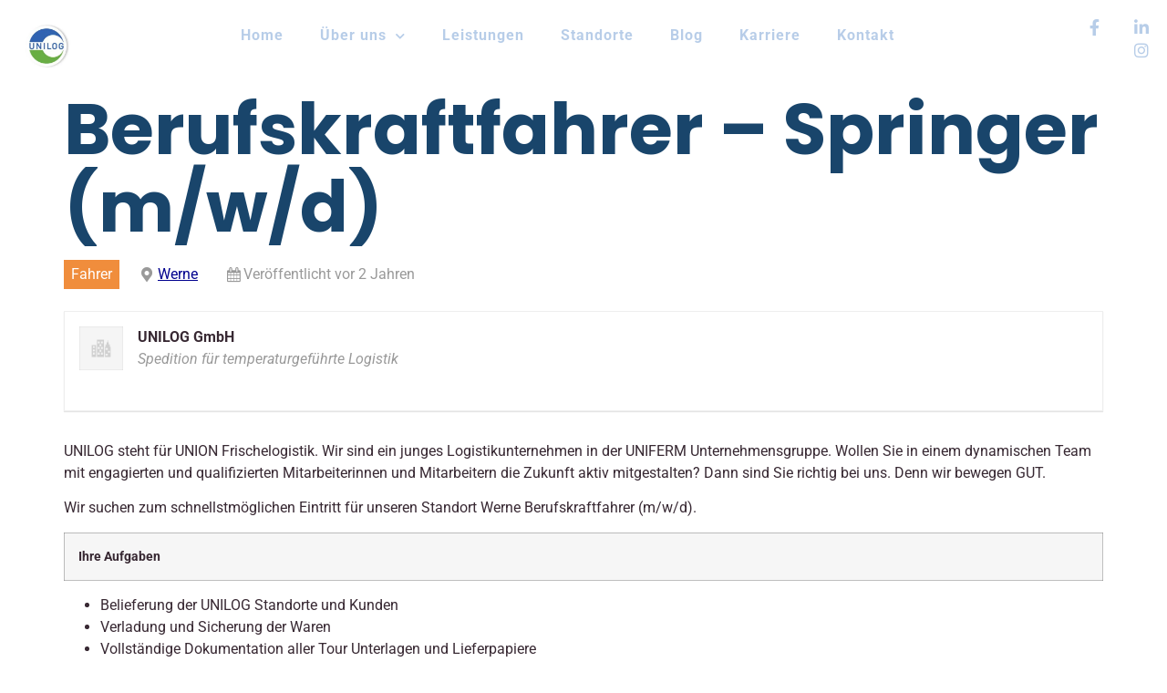

--- FILE ---
content_type: text/html; charset=utf-8
request_url: https://www.google.com/recaptcha/api2/anchor?ar=1&k=6Le4J7MfAAAAAOR9VjuCMifcMCb4qJMXpJXtgsQc&co=aHR0cHM6Ly91bmlsb2cuZGU6NDQz&hl=en&v=PoyoqOPhxBO7pBk68S4YbpHZ&size=invisible&anchor-ms=20000&execute-ms=30000&cb=gpwt67bopaeu
body_size: 48636
content:
<!DOCTYPE HTML><html dir="ltr" lang="en"><head><meta http-equiv="Content-Type" content="text/html; charset=UTF-8">
<meta http-equiv="X-UA-Compatible" content="IE=edge">
<title>reCAPTCHA</title>
<style type="text/css">
/* cyrillic-ext */
@font-face {
  font-family: 'Roboto';
  font-style: normal;
  font-weight: 400;
  font-stretch: 100%;
  src: url(//fonts.gstatic.com/s/roboto/v48/KFO7CnqEu92Fr1ME7kSn66aGLdTylUAMa3GUBHMdazTgWw.woff2) format('woff2');
  unicode-range: U+0460-052F, U+1C80-1C8A, U+20B4, U+2DE0-2DFF, U+A640-A69F, U+FE2E-FE2F;
}
/* cyrillic */
@font-face {
  font-family: 'Roboto';
  font-style: normal;
  font-weight: 400;
  font-stretch: 100%;
  src: url(//fonts.gstatic.com/s/roboto/v48/KFO7CnqEu92Fr1ME7kSn66aGLdTylUAMa3iUBHMdazTgWw.woff2) format('woff2');
  unicode-range: U+0301, U+0400-045F, U+0490-0491, U+04B0-04B1, U+2116;
}
/* greek-ext */
@font-face {
  font-family: 'Roboto';
  font-style: normal;
  font-weight: 400;
  font-stretch: 100%;
  src: url(//fonts.gstatic.com/s/roboto/v48/KFO7CnqEu92Fr1ME7kSn66aGLdTylUAMa3CUBHMdazTgWw.woff2) format('woff2');
  unicode-range: U+1F00-1FFF;
}
/* greek */
@font-face {
  font-family: 'Roboto';
  font-style: normal;
  font-weight: 400;
  font-stretch: 100%;
  src: url(//fonts.gstatic.com/s/roboto/v48/KFO7CnqEu92Fr1ME7kSn66aGLdTylUAMa3-UBHMdazTgWw.woff2) format('woff2');
  unicode-range: U+0370-0377, U+037A-037F, U+0384-038A, U+038C, U+038E-03A1, U+03A3-03FF;
}
/* math */
@font-face {
  font-family: 'Roboto';
  font-style: normal;
  font-weight: 400;
  font-stretch: 100%;
  src: url(//fonts.gstatic.com/s/roboto/v48/KFO7CnqEu92Fr1ME7kSn66aGLdTylUAMawCUBHMdazTgWw.woff2) format('woff2');
  unicode-range: U+0302-0303, U+0305, U+0307-0308, U+0310, U+0312, U+0315, U+031A, U+0326-0327, U+032C, U+032F-0330, U+0332-0333, U+0338, U+033A, U+0346, U+034D, U+0391-03A1, U+03A3-03A9, U+03B1-03C9, U+03D1, U+03D5-03D6, U+03F0-03F1, U+03F4-03F5, U+2016-2017, U+2034-2038, U+203C, U+2040, U+2043, U+2047, U+2050, U+2057, U+205F, U+2070-2071, U+2074-208E, U+2090-209C, U+20D0-20DC, U+20E1, U+20E5-20EF, U+2100-2112, U+2114-2115, U+2117-2121, U+2123-214F, U+2190, U+2192, U+2194-21AE, U+21B0-21E5, U+21F1-21F2, U+21F4-2211, U+2213-2214, U+2216-22FF, U+2308-230B, U+2310, U+2319, U+231C-2321, U+2336-237A, U+237C, U+2395, U+239B-23B7, U+23D0, U+23DC-23E1, U+2474-2475, U+25AF, U+25B3, U+25B7, U+25BD, U+25C1, U+25CA, U+25CC, U+25FB, U+266D-266F, U+27C0-27FF, U+2900-2AFF, U+2B0E-2B11, U+2B30-2B4C, U+2BFE, U+3030, U+FF5B, U+FF5D, U+1D400-1D7FF, U+1EE00-1EEFF;
}
/* symbols */
@font-face {
  font-family: 'Roboto';
  font-style: normal;
  font-weight: 400;
  font-stretch: 100%;
  src: url(//fonts.gstatic.com/s/roboto/v48/KFO7CnqEu92Fr1ME7kSn66aGLdTylUAMaxKUBHMdazTgWw.woff2) format('woff2');
  unicode-range: U+0001-000C, U+000E-001F, U+007F-009F, U+20DD-20E0, U+20E2-20E4, U+2150-218F, U+2190, U+2192, U+2194-2199, U+21AF, U+21E6-21F0, U+21F3, U+2218-2219, U+2299, U+22C4-22C6, U+2300-243F, U+2440-244A, U+2460-24FF, U+25A0-27BF, U+2800-28FF, U+2921-2922, U+2981, U+29BF, U+29EB, U+2B00-2BFF, U+4DC0-4DFF, U+FFF9-FFFB, U+10140-1018E, U+10190-1019C, U+101A0, U+101D0-101FD, U+102E0-102FB, U+10E60-10E7E, U+1D2C0-1D2D3, U+1D2E0-1D37F, U+1F000-1F0FF, U+1F100-1F1AD, U+1F1E6-1F1FF, U+1F30D-1F30F, U+1F315, U+1F31C, U+1F31E, U+1F320-1F32C, U+1F336, U+1F378, U+1F37D, U+1F382, U+1F393-1F39F, U+1F3A7-1F3A8, U+1F3AC-1F3AF, U+1F3C2, U+1F3C4-1F3C6, U+1F3CA-1F3CE, U+1F3D4-1F3E0, U+1F3ED, U+1F3F1-1F3F3, U+1F3F5-1F3F7, U+1F408, U+1F415, U+1F41F, U+1F426, U+1F43F, U+1F441-1F442, U+1F444, U+1F446-1F449, U+1F44C-1F44E, U+1F453, U+1F46A, U+1F47D, U+1F4A3, U+1F4B0, U+1F4B3, U+1F4B9, U+1F4BB, U+1F4BF, U+1F4C8-1F4CB, U+1F4D6, U+1F4DA, U+1F4DF, U+1F4E3-1F4E6, U+1F4EA-1F4ED, U+1F4F7, U+1F4F9-1F4FB, U+1F4FD-1F4FE, U+1F503, U+1F507-1F50B, U+1F50D, U+1F512-1F513, U+1F53E-1F54A, U+1F54F-1F5FA, U+1F610, U+1F650-1F67F, U+1F687, U+1F68D, U+1F691, U+1F694, U+1F698, U+1F6AD, U+1F6B2, U+1F6B9-1F6BA, U+1F6BC, U+1F6C6-1F6CF, U+1F6D3-1F6D7, U+1F6E0-1F6EA, U+1F6F0-1F6F3, U+1F6F7-1F6FC, U+1F700-1F7FF, U+1F800-1F80B, U+1F810-1F847, U+1F850-1F859, U+1F860-1F887, U+1F890-1F8AD, U+1F8B0-1F8BB, U+1F8C0-1F8C1, U+1F900-1F90B, U+1F93B, U+1F946, U+1F984, U+1F996, U+1F9E9, U+1FA00-1FA6F, U+1FA70-1FA7C, U+1FA80-1FA89, U+1FA8F-1FAC6, U+1FACE-1FADC, U+1FADF-1FAE9, U+1FAF0-1FAF8, U+1FB00-1FBFF;
}
/* vietnamese */
@font-face {
  font-family: 'Roboto';
  font-style: normal;
  font-weight: 400;
  font-stretch: 100%;
  src: url(//fonts.gstatic.com/s/roboto/v48/KFO7CnqEu92Fr1ME7kSn66aGLdTylUAMa3OUBHMdazTgWw.woff2) format('woff2');
  unicode-range: U+0102-0103, U+0110-0111, U+0128-0129, U+0168-0169, U+01A0-01A1, U+01AF-01B0, U+0300-0301, U+0303-0304, U+0308-0309, U+0323, U+0329, U+1EA0-1EF9, U+20AB;
}
/* latin-ext */
@font-face {
  font-family: 'Roboto';
  font-style: normal;
  font-weight: 400;
  font-stretch: 100%;
  src: url(//fonts.gstatic.com/s/roboto/v48/KFO7CnqEu92Fr1ME7kSn66aGLdTylUAMa3KUBHMdazTgWw.woff2) format('woff2');
  unicode-range: U+0100-02BA, U+02BD-02C5, U+02C7-02CC, U+02CE-02D7, U+02DD-02FF, U+0304, U+0308, U+0329, U+1D00-1DBF, U+1E00-1E9F, U+1EF2-1EFF, U+2020, U+20A0-20AB, U+20AD-20C0, U+2113, U+2C60-2C7F, U+A720-A7FF;
}
/* latin */
@font-face {
  font-family: 'Roboto';
  font-style: normal;
  font-weight: 400;
  font-stretch: 100%;
  src: url(//fonts.gstatic.com/s/roboto/v48/KFO7CnqEu92Fr1ME7kSn66aGLdTylUAMa3yUBHMdazQ.woff2) format('woff2');
  unicode-range: U+0000-00FF, U+0131, U+0152-0153, U+02BB-02BC, U+02C6, U+02DA, U+02DC, U+0304, U+0308, U+0329, U+2000-206F, U+20AC, U+2122, U+2191, U+2193, U+2212, U+2215, U+FEFF, U+FFFD;
}
/* cyrillic-ext */
@font-face {
  font-family: 'Roboto';
  font-style: normal;
  font-weight: 500;
  font-stretch: 100%;
  src: url(//fonts.gstatic.com/s/roboto/v48/KFO7CnqEu92Fr1ME7kSn66aGLdTylUAMa3GUBHMdazTgWw.woff2) format('woff2');
  unicode-range: U+0460-052F, U+1C80-1C8A, U+20B4, U+2DE0-2DFF, U+A640-A69F, U+FE2E-FE2F;
}
/* cyrillic */
@font-face {
  font-family: 'Roboto';
  font-style: normal;
  font-weight: 500;
  font-stretch: 100%;
  src: url(//fonts.gstatic.com/s/roboto/v48/KFO7CnqEu92Fr1ME7kSn66aGLdTylUAMa3iUBHMdazTgWw.woff2) format('woff2');
  unicode-range: U+0301, U+0400-045F, U+0490-0491, U+04B0-04B1, U+2116;
}
/* greek-ext */
@font-face {
  font-family: 'Roboto';
  font-style: normal;
  font-weight: 500;
  font-stretch: 100%;
  src: url(//fonts.gstatic.com/s/roboto/v48/KFO7CnqEu92Fr1ME7kSn66aGLdTylUAMa3CUBHMdazTgWw.woff2) format('woff2');
  unicode-range: U+1F00-1FFF;
}
/* greek */
@font-face {
  font-family: 'Roboto';
  font-style: normal;
  font-weight: 500;
  font-stretch: 100%;
  src: url(//fonts.gstatic.com/s/roboto/v48/KFO7CnqEu92Fr1ME7kSn66aGLdTylUAMa3-UBHMdazTgWw.woff2) format('woff2');
  unicode-range: U+0370-0377, U+037A-037F, U+0384-038A, U+038C, U+038E-03A1, U+03A3-03FF;
}
/* math */
@font-face {
  font-family: 'Roboto';
  font-style: normal;
  font-weight: 500;
  font-stretch: 100%;
  src: url(//fonts.gstatic.com/s/roboto/v48/KFO7CnqEu92Fr1ME7kSn66aGLdTylUAMawCUBHMdazTgWw.woff2) format('woff2');
  unicode-range: U+0302-0303, U+0305, U+0307-0308, U+0310, U+0312, U+0315, U+031A, U+0326-0327, U+032C, U+032F-0330, U+0332-0333, U+0338, U+033A, U+0346, U+034D, U+0391-03A1, U+03A3-03A9, U+03B1-03C9, U+03D1, U+03D5-03D6, U+03F0-03F1, U+03F4-03F5, U+2016-2017, U+2034-2038, U+203C, U+2040, U+2043, U+2047, U+2050, U+2057, U+205F, U+2070-2071, U+2074-208E, U+2090-209C, U+20D0-20DC, U+20E1, U+20E5-20EF, U+2100-2112, U+2114-2115, U+2117-2121, U+2123-214F, U+2190, U+2192, U+2194-21AE, U+21B0-21E5, U+21F1-21F2, U+21F4-2211, U+2213-2214, U+2216-22FF, U+2308-230B, U+2310, U+2319, U+231C-2321, U+2336-237A, U+237C, U+2395, U+239B-23B7, U+23D0, U+23DC-23E1, U+2474-2475, U+25AF, U+25B3, U+25B7, U+25BD, U+25C1, U+25CA, U+25CC, U+25FB, U+266D-266F, U+27C0-27FF, U+2900-2AFF, U+2B0E-2B11, U+2B30-2B4C, U+2BFE, U+3030, U+FF5B, U+FF5D, U+1D400-1D7FF, U+1EE00-1EEFF;
}
/* symbols */
@font-face {
  font-family: 'Roboto';
  font-style: normal;
  font-weight: 500;
  font-stretch: 100%;
  src: url(//fonts.gstatic.com/s/roboto/v48/KFO7CnqEu92Fr1ME7kSn66aGLdTylUAMaxKUBHMdazTgWw.woff2) format('woff2');
  unicode-range: U+0001-000C, U+000E-001F, U+007F-009F, U+20DD-20E0, U+20E2-20E4, U+2150-218F, U+2190, U+2192, U+2194-2199, U+21AF, U+21E6-21F0, U+21F3, U+2218-2219, U+2299, U+22C4-22C6, U+2300-243F, U+2440-244A, U+2460-24FF, U+25A0-27BF, U+2800-28FF, U+2921-2922, U+2981, U+29BF, U+29EB, U+2B00-2BFF, U+4DC0-4DFF, U+FFF9-FFFB, U+10140-1018E, U+10190-1019C, U+101A0, U+101D0-101FD, U+102E0-102FB, U+10E60-10E7E, U+1D2C0-1D2D3, U+1D2E0-1D37F, U+1F000-1F0FF, U+1F100-1F1AD, U+1F1E6-1F1FF, U+1F30D-1F30F, U+1F315, U+1F31C, U+1F31E, U+1F320-1F32C, U+1F336, U+1F378, U+1F37D, U+1F382, U+1F393-1F39F, U+1F3A7-1F3A8, U+1F3AC-1F3AF, U+1F3C2, U+1F3C4-1F3C6, U+1F3CA-1F3CE, U+1F3D4-1F3E0, U+1F3ED, U+1F3F1-1F3F3, U+1F3F5-1F3F7, U+1F408, U+1F415, U+1F41F, U+1F426, U+1F43F, U+1F441-1F442, U+1F444, U+1F446-1F449, U+1F44C-1F44E, U+1F453, U+1F46A, U+1F47D, U+1F4A3, U+1F4B0, U+1F4B3, U+1F4B9, U+1F4BB, U+1F4BF, U+1F4C8-1F4CB, U+1F4D6, U+1F4DA, U+1F4DF, U+1F4E3-1F4E6, U+1F4EA-1F4ED, U+1F4F7, U+1F4F9-1F4FB, U+1F4FD-1F4FE, U+1F503, U+1F507-1F50B, U+1F50D, U+1F512-1F513, U+1F53E-1F54A, U+1F54F-1F5FA, U+1F610, U+1F650-1F67F, U+1F687, U+1F68D, U+1F691, U+1F694, U+1F698, U+1F6AD, U+1F6B2, U+1F6B9-1F6BA, U+1F6BC, U+1F6C6-1F6CF, U+1F6D3-1F6D7, U+1F6E0-1F6EA, U+1F6F0-1F6F3, U+1F6F7-1F6FC, U+1F700-1F7FF, U+1F800-1F80B, U+1F810-1F847, U+1F850-1F859, U+1F860-1F887, U+1F890-1F8AD, U+1F8B0-1F8BB, U+1F8C0-1F8C1, U+1F900-1F90B, U+1F93B, U+1F946, U+1F984, U+1F996, U+1F9E9, U+1FA00-1FA6F, U+1FA70-1FA7C, U+1FA80-1FA89, U+1FA8F-1FAC6, U+1FACE-1FADC, U+1FADF-1FAE9, U+1FAF0-1FAF8, U+1FB00-1FBFF;
}
/* vietnamese */
@font-face {
  font-family: 'Roboto';
  font-style: normal;
  font-weight: 500;
  font-stretch: 100%;
  src: url(//fonts.gstatic.com/s/roboto/v48/KFO7CnqEu92Fr1ME7kSn66aGLdTylUAMa3OUBHMdazTgWw.woff2) format('woff2');
  unicode-range: U+0102-0103, U+0110-0111, U+0128-0129, U+0168-0169, U+01A0-01A1, U+01AF-01B0, U+0300-0301, U+0303-0304, U+0308-0309, U+0323, U+0329, U+1EA0-1EF9, U+20AB;
}
/* latin-ext */
@font-face {
  font-family: 'Roboto';
  font-style: normal;
  font-weight: 500;
  font-stretch: 100%;
  src: url(//fonts.gstatic.com/s/roboto/v48/KFO7CnqEu92Fr1ME7kSn66aGLdTylUAMa3KUBHMdazTgWw.woff2) format('woff2');
  unicode-range: U+0100-02BA, U+02BD-02C5, U+02C7-02CC, U+02CE-02D7, U+02DD-02FF, U+0304, U+0308, U+0329, U+1D00-1DBF, U+1E00-1E9F, U+1EF2-1EFF, U+2020, U+20A0-20AB, U+20AD-20C0, U+2113, U+2C60-2C7F, U+A720-A7FF;
}
/* latin */
@font-face {
  font-family: 'Roboto';
  font-style: normal;
  font-weight: 500;
  font-stretch: 100%;
  src: url(//fonts.gstatic.com/s/roboto/v48/KFO7CnqEu92Fr1ME7kSn66aGLdTylUAMa3yUBHMdazQ.woff2) format('woff2');
  unicode-range: U+0000-00FF, U+0131, U+0152-0153, U+02BB-02BC, U+02C6, U+02DA, U+02DC, U+0304, U+0308, U+0329, U+2000-206F, U+20AC, U+2122, U+2191, U+2193, U+2212, U+2215, U+FEFF, U+FFFD;
}
/* cyrillic-ext */
@font-face {
  font-family: 'Roboto';
  font-style: normal;
  font-weight: 900;
  font-stretch: 100%;
  src: url(//fonts.gstatic.com/s/roboto/v48/KFO7CnqEu92Fr1ME7kSn66aGLdTylUAMa3GUBHMdazTgWw.woff2) format('woff2');
  unicode-range: U+0460-052F, U+1C80-1C8A, U+20B4, U+2DE0-2DFF, U+A640-A69F, U+FE2E-FE2F;
}
/* cyrillic */
@font-face {
  font-family: 'Roboto';
  font-style: normal;
  font-weight: 900;
  font-stretch: 100%;
  src: url(//fonts.gstatic.com/s/roboto/v48/KFO7CnqEu92Fr1ME7kSn66aGLdTylUAMa3iUBHMdazTgWw.woff2) format('woff2');
  unicode-range: U+0301, U+0400-045F, U+0490-0491, U+04B0-04B1, U+2116;
}
/* greek-ext */
@font-face {
  font-family: 'Roboto';
  font-style: normal;
  font-weight: 900;
  font-stretch: 100%;
  src: url(//fonts.gstatic.com/s/roboto/v48/KFO7CnqEu92Fr1ME7kSn66aGLdTylUAMa3CUBHMdazTgWw.woff2) format('woff2');
  unicode-range: U+1F00-1FFF;
}
/* greek */
@font-face {
  font-family: 'Roboto';
  font-style: normal;
  font-weight: 900;
  font-stretch: 100%;
  src: url(//fonts.gstatic.com/s/roboto/v48/KFO7CnqEu92Fr1ME7kSn66aGLdTylUAMa3-UBHMdazTgWw.woff2) format('woff2');
  unicode-range: U+0370-0377, U+037A-037F, U+0384-038A, U+038C, U+038E-03A1, U+03A3-03FF;
}
/* math */
@font-face {
  font-family: 'Roboto';
  font-style: normal;
  font-weight: 900;
  font-stretch: 100%;
  src: url(//fonts.gstatic.com/s/roboto/v48/KFO7CnqEu92Fr1ME7kSn66aGLdTylUAMawCUBHMdazTgWw.woff2) format('woff2');
  unicode-range: U+0302-0303, U+0305, U+0307-0308, U+0310, U+0312, U+0315, U+031A, U+0326-0327, U+032C, U+032F-0330, U+0332-0333, U+0338, U+033A, U+0346, U+034D, U+0391-03A1, U+03A3-03A9, U+03B1-03C9, U+03D1, U+03D5-03D6, U+03F0-03F1, U+03F4-03F5, U+2016-2017, U+2034-2038, U+203C, U+2040, U+2043, U+2047, U+2050, U+2057, U+205F, U+2070-2071, U+2074-208E, U+2090-209C, U+20D0-20DC, U+20E1, U+20E5-20EF, U+2100-2112, U+2114-2115, U+2117-2121, U+2123-214F, U+2190, U+2192, U+2194-21AE, U+21B0-21E5, U+21F1-21F2, U+21F4-2211, U+2213-2214, U+2216-22FF, U+2308-230B, U+2310, U+2319, U+231C-2321, U+2336-237A, U+237C, U+2395, U+239B-23B7, U+23D0, U+23DC-23E1, U+2474-2475, U+25AF, U+25B3, U+25B7, U+25BD, U+25C1, U+25CA, U+25CC, U+25FB, U+266D-266F, U+27C0-27FF, U+2900-2AFF, U+2B0E-2B11, U+2B30-2B4C, U+2BFE, U+3030, U+FF5B, U+FF5D, U+1D400-1D7FF, U+1EE00-1EEFF;
}
/* symbols */
@font-face {
  font-family: 'Roboto';
  font-style: normal;
  font-weight: 900;
  font-stretch: 100%;
  src: url(//fonts.gstatic.com/s/roboto/v48/KFO7CnqEu92Fr1ME7kSn66aGLdTylUAMaxKUBHMdazTgWw.woff2) format('woff2');
  unicode-range: U+0001-000C, U+000E-001F, U+007F-009F, U+20DD-20E0, U+20E2-20E4, U+2150-218F, U+2190, U+2192, U+2194-2199, U+21AF, U+21E6-21F0, U+21F3, U+2218-2219, U+2299, U+22C4-22C6, U+2300-243F, U+2440-244A, U+2460-24FF, U+25A0-27BF, U+2800-28FF, U+2921-2922, U+2981, U+29BF, U+29EB, U+2B00-2BFF, U+4DC0-4DFF, U+FFF9-FFFB, U+10140-1018E, U+10190-1019C, U+101A0, U+101D0-101FD, U+102E0-102FB, U+10E60-10E7E, U+1D2C0-1D2D3, U+1D2E0-1D37F, U+1F000-1F0FF, U+1F100-1F1AD, U+1F1E6-1F1FF, U+1F30D-1F30F, U+1F315, U+1F31C, U+1F31E, U+1F320-1F32C, U+1F336, U+1F378, U+1F37D, U+1F382, U+1F393-1F39F, U+1F3A7-1F3A8, U+1F3AC-1F3AF, U+1F3C2, U+1F3C4-1F3C6, U+1F3CA-1F3CE, U+1F3D4-1F3E0, U+1F3ED, U+1F3F1-1F3F3, U+1F3F5-1F3F7, U+1F408, U+1F415, U+1F41F, U+1F426, U+1F43F, U+1F441-1F442, U+1F444, U+1F446-1F449, U+1F44C-1F44E, U+1F453, U+1F46A, U+1F47D, U+1F4A3, U+1F4B0, U+1F4B3, U+1F4B9, U+1F4BB, U+1F4BF, U+1F4C8-1F4CB, U+1F4D6, U+1F4DA, U+1F4DF, U+1F4E3-1F4E6, U+1F4EA-1F4ED, U+1F4F7, U+1F4F9-1F4FB, U+1F4FD-1F4FE, U+1F503, U+1F507-1F50B, U+1F50D, U+1F512-1F513, U+1F53E-1F54A, U+1F54F-1F5FA, U+1F610, U+1F650-1F67F, U+1F687, U+1F68D, U+1F691, U+1F694, U+1F698, U+1F6AD, U+1F6B2, U+1F6B9-1F6BA, U+1F6BC, U+1F6C6-1F6CF, U+1F6D3-1F6D7, U+1F6E0-1F6EA, U+1F6F0-1F6F3, U+1F6F7-1F6FC, U+1F700-1F7FF, U+1F800-1F80B, U+1F810-1F847, U+1F850-1F859, U+1F860-1F887, U+1F890-1F8AD, U+1F8B0-1F8BB, U+1F8C0-1F8C1, U+1F900-1F90B, U+1F93B, U+1F946, U+1F984, U+1F996, U+1F9E9, U+1FA00-1FA6F, U+1FA70-1FA7C, U+1FA80-1FA89, U+1FA8F-1FAC6, U+1FACE-1FADC, U+1FADF-1FAE9, U+1FAF0-1FAF8, U+1FB00-1FBFF;
}
/* vietnamese */
@font-face {
  font-family: 'Roboto';
  font-style: normal;
  font-weight: 900;
  font-stretch: 100%;
  src: url(//fonts.gstatic.com/s/roboto/v48/KFO7CnqEu92Fr1ME7kSn66aGLdTylUAMa3OUBHMdazTgWw.woff2) format('woff2');
  unicode-range: U+0102-0103, U+0110-0111, U+0128-0129, U+0168-0169, U+01A0-01A1, U+01AF-01B0, U+0300-0301, U+0303-0304, U+0308-0309, U+0323, U+0329, U+1EA0-1EF9, U+20AB;
}
/* latin-ext */
@font-face {
  font-family: 'Roboto';
  font-style: normal;
  font-weight: 900;
  font-stretch: 100%;
  src: url(//fonts.gstatic.com/s/roboto/v48/KFO7CnqEu92Fr1ME7kSn66aGLdTylUAMa3KUBHMdazTgWw.woff2) format('woff2');
  unicode-range: U+0100-02BA, U+02BD-02C5, U+02C7-02CC, U+02CE-02D7, U+02DD-02FF, U+0304, U+0308, U+0329, U+1D00-1DBF, U+1E00-1E9F, U+1EF2-1EFF, U+2020, U+20A0-20AB, U+20AD-20C0, U+2113, U+2C60-2C7F, U+A720-A7FF;
}
/* latin */
@font-face {
  font-family: 'Roboto';
  font-style: normal;
  font-weight: 900;
  font-stretch: 100%;
  src: url(//fonts.gstatic.com/s/roboto/v48/KFO7CnqEu92Fr1ME7kSn66aGLdTylUAMa3yUBHMdazQ.woff2) format('woff2');
  unicode-range: U+0000-00FF, U+0131, U+0152-0153, U+02BB-02BC, U+02C6, U+02DA, U+02DC, U+0304, U+0308, U+0329, U+2000-206F, U+20AC, U+2122, U+2191, U+2193, U+2212, U+2215, U+FEFF, U+FFFD;
}

</style>
<link rel="stylesheet" type="text/css" href="https://www.gstatic.com/recaptcha/releases/PoyoqOPhxBO7pBk68S4YbpHZ/styles__ltr.css">
<script nonce="cXQjktW2HV7RUjEBM9Qg4A" type="text/javascript">window['__recaptcha_api'] = 'https://www.google.com/recaptcha/api2/';</script>
<script type="text/javascript" src="https://www.gstatic.com/recaptcha/releases/PoyoqOPhxBO7pBk68S4YbpHZ/recaptcha__en.js" nonce="cXQjktW2HV7RUjEBM9Qg4A">
      
    </script></head>
<body><div id="rc-anchor-alert" class="rc-anchor-alert"></div>
<input type="hidden" id="recaptcha-token" value="[base64]">
<script type="text/javascript" nonce="cXQjktW2HV7RUjEBM9Qg4A">
      recaptcha.anchor.Main.init("[\x22ainput\x22,[\x22bgdata\x22,\x22\x22,\[base64]/[base64]/bmV3IFpbdF0obVswXSk6Sz09Mj9uZXcgWlt0XShtWzBdLG1bMV0pOks9PTM/bmV3IFpbdF0obVswXSxtWzFdLG1bMl0pOks9PTQ/[base64]/[base64]/[base64]/[base64]/[base64]/[base64]/[base64]/[base64]/[base64]/[base64]/[base64]/[base64]/[base64]/[base64]\\u003d\\u003d\x22,\[base64]\x22,\[base64]/Z8O1AMKrw7LDtsOrwr7DjCfCsMOXQcOwwoI+Dn3Dhx7CgcOZw4DCvcKJw7zCm3jCl8OVwps3QsKDccKLXUcrw61Sw74hfHYNIsOLUQrDqS3CosO8chLCgQzDv3oKLMOawrHCi8O/[base64]/ChsKjRcO7wr/DqmhwA8KGw4vChMOuUBnDgsOqUMOvw6bDjMK4AsOKSsOSwr3DgW0Pw680wqnDrl99TsKRcAJ0w7zCuwfCucOHSMOVXcOvw5rCncOLRMKJwo/DnMOnwrxnZkMxwoPCisK7w6JwfsOWTsK5wolXcsKlwqFaw5fCg8Owc8Oqw7TDsMKzAFTDmg/Dm8Kew7jCvcKNQUtwPsOWRsOrwo4kwpQwBlMkBD5iwqzCh3fCu8K5cTDDs0vClH0iVHXDgRQFC8KhSMOFEFzCjUvDsMKrwqVlwrMuFATCtsKKw6ADDHXCnBLDuFB5JMO/w5bDiwpPw4nCl8OQNHsnw5vCvMOGW03CrGYhw59QfcKmbMKTw6jDokPDv8Knwo7Cu8KxwodYbsOAwq7Ctgk4w7nDncOHchfCtwg7EQjCjFDDusOSw6tkCSjDlmDDkcOTwoQVwqbDgmLDgyo5wovCqijCocOSEXscBmXCvznDh8O2wp/[base64]/Do2o2WsONJ8OKw4bDpsOZBsO3w7Y8FsODwqg7wqhzwpvCicKLLMKbwrPDr8K/HMO1w4/DiMO1w6/DqVLDqh9Sw4V8HcKpwqPCssKkTsKHw6PDhMOSKQYOw7nDusOYEMKnYcKZwoQ7f8ORLMK4w69sWMK0fzZ5wrbChMO1OjN/CsKoworDki57fwnCr8OIN8OCckEWCzfDi8KuGTdrSHgcJ8KXZVvDp8OMa8KPasKHwrjCp8KcQwrCmnhaw6/DosOWwp7CtsOwXSPDjFjDtMOqwrs5fl3Dl8O7wqvCtcKvNMK6w60/OFXCiUZiPD/DrMOENDLDh0PDkRVqwqhFbA/CgGIdw4TDmCIEwpHCs8Olw7HCiwzCgsKnw7Nmw4HDvMO2w7IFwpF/w5TDi0vCgcObPVpJecKKHAscG8OLwoTDg8OHwo7CjcKaw6PDmcO8TUDCpMODwqvDmMKtJBYQwoVhJjAAIMOZY8KdZcO0wqMLw4tHP01Tw7/[base64]/F8KAwqLCpXwiw7/Cs8Knw4Z2A8KsHEDCscKhZFx1wpzCixhBGcO7wqFbfMKaw5VXwrAHw7tBwrY3RMO8w73CoMK5w6nDmsKHDR7Dtz3DrxLChxFQw7PCmxcVOsK6w4dvS8KcMRl6Kh5EIsOswqjDr8Kcw4LCmcKFeMO5OU4RP8KiZl0uwrnDq8O6w7jCusO4w5ksw7ZsCMORwpHDgS/DsEs2w7lsw4FHwo3CqWUrK3JHwqt3w4rCk8K6RUYCdsOQw74WMUZiwoV6w7AlD3oYworCiEDDgXA8ccOUZS/CvMOTJHBXFH/DhcO/wonCuQgCeMO0w5rCghtoJ3zDiSzDjUgLwp9NLMK3w6rCqcK+Lxoiw6nChifCiDBawp8Nw43CnF48WDsNwrrCs8KWJMKuHRHCtXjDqMO3wqTCp2htWcKeQFbDtCjCnMOfwoVEaR/CvcK9bTI7LSHDscO7wq9Yw6fDs8Olw4fCk8O/wo/CtQXCo2sLRWdBw7jCjcOvKxjDpcOSwqdIwrXDp8KYwqzCosOiw5LCvcOBwpbCicKkPsOpR8KDwrnCkH9Xw5DClgchUMOrJDsODcOKw4l6woRqw6LDmMOxH29UwpEARMO5wrNCw7rCgXXCrSLCrz0cwq/ChXdZw55JL0HCsw7DsMKiPcKYSQ4kJMKZT8OMbkbDrCDDusKQeDnDm8O9worCmyIxZsOoSMOHw44tJMKJw5vCiwITw63CtMOBIh/DvBHDvcKjw4TDlkTDplI/E8KyEiLDq1DCrsOTwp8ma8KaYTk3QsK5w4PCmjfDpcKyWcOew5HDn8KqwqkHBR3CgEzDgyA3wqR1wqHDjMKYw4/CkMKcw7bCuyJeQsKceWs2QB3Dvj4IwobDoHPChF/ChcOkwqJXwpxaaMKWYMOfXcKjw69vSTbDlsKMw6VKXsOydwfCs8KQwo7CocOyWTzCkxYrSsKtw4bCiX3CrC/CtBnCp8OePcO4wo8lBMO4elMcCsOZw6bCqcK3wpltTnzDm8OpwqzCgG7DkhbDlVk/[base64]/w4vDgQHCiQfCoTZqw67CjcKPHEjCvyI8Xn/CjWfCh2ABw5Zuw6HDicKTwprCrnbDgsKPwq/[base64]/[base64]/Cn0XDqUc8NXzDlGjCqSjCnsKmN8KURBEEN2vDh8ONDS3CtcOQw6PCjcKmJixvw6TDgwrDkMO/wq04w7FpOMKNJMKSVsKYBy7DgnvCtMONEGA+wrRuwrlfw4bDlHcUPUItDsOlwrJISinCn8KwBMK5E8OVwogcw7bCthHDmXfCj37Cg8KNP8KHWm9hI29MXcKYS8ObOcO/ZE8Hw4vDsnrDnsOWXsOWwqbCusOowq1lSsKiwovCsibCscKswqzCsAUowrBSw6/CvsKTw5vCuEHDtTMIwrTCvcKAw7IewrnDrzBUwpjCrXBbGsOBMMO1w6Mqw7JOw7LCiMOIWil0w6l3w5nCpmXCjlnDmBLDm0gew69EQMKkRknDuhI8e1wEGsKSwoDCrk1zw6PDjcK/w4nDs1pcIFA0w7nDj0nDnl0RDwRGWMKCwogcVsOlw6XDglobNsOVwpbCosKidcKML8Oiwq5/QcOpLRUcSMOJw6fCpcKLwrBDw7UIXDTCmX3DusOKw4rDsMOlfBdAInwjHhbDm3PCjGzDmSRaw5fCu2fCp3XCmMKAw5ZFwrobMXlhH8ORw7LClTAAwpDCuilBwq/[base64]/wqLCssODwpDCmcK6LcOhZRvDm8KewpbCqXtAwq8qZsKIw6R3fMOgP3bDnlPCsg4lAsK4M17DucK1wqnDvjLCogbDocKPGGdPwpnDhAfDn1/CrDZbIMKQAsOafEHDn8KkwpPDuMK4XQjCh00aFMORMcODw5shw6vDmcOlb8Kmw7bCl3DCpD/CnjIXbsKKDCUvw7HCg0Zmf8OkwpDCp1fDnwBLwoFawq1gCWLCjmzDqEvDhifDtljDgx3CicOywoA9w4JQw4bCoEhowoZ1wp/CmnHDvMKdw7rCicO3ZsKvwoEnO0JSwqzCtcKFw4Q/w6jCmsKpMxLDhB/Dq03CpsO7UMOPw5Ivw5hBwqF/w6U8w4FRw5bDusK3b8OQwpPDmMKmY8OsVcK5H8OFDcO1w6jCoWpQw44Qwp8GwqvDiX/[base64]/[base64]/[base64]/DiCDCm8KaS1LDmMOcwpLDosKhw5LDhcOVPxXCrnTDk8OGw6nCjcOKTMOJw6fDkgAyABpcdsO2agleT8O2BMKoFRhzwrbCvsKhMcKtARk1woTChRAWwosUWcK0woTCpi5yw7MFU8K3w4HCnsKfw4rDk8KCUcObWxsXPxfCpMOZw4I+wotpCncjw6fDjFDDusKsw7/[base64]/DjTQrw5TDtMKhwoIxw75sSXDCg8KEwq7DmcOYH8OXM8O6wopQw64aWCjDq8KNwrPCpi8of1rDtMOAccKywr57w7rCumpPDMKJNMOseBDCmAghTzzDmgvCucOfw4Y2QsKIccKrw694B8KpAcO/[base64]/wp/CjMOXV8OHwq7Dsj3CinlhWMKBwp3Dj8KydsK6wpEIw5AwWCjCo8K6FEE/DjjDkFzDusKQwonCnMOJw5LDrsO2ZsOLw7bDiyTDgFPCmHA7w7fDn8O4dMOmP8OUIhoFwow2wqk8cT7DgEhbw4fCjwrCtE5swpPCmRzDpUNRw6zDuz8qw7MXw7zDiA7CtzYfwoPCn24yTSl4UlLDkjR/GsO+cFjCr8OnWMOewrIjCMOswrfDk8OHw4zCvkjCmGp8YSccCyopw6rDvGZDRjfCqm1Jwq/[base64]/Cm8K9w5rCsjnClDDCv3/CkG/[base64]/Con4Gw4wTSh0fwrsQw4fDqcKjwp7DqcKQw64jwoBdHnHCucKXw43DnD/CgsOxRsOXw7/[base64]/Ch8KKOHwYW8K7CC1vw45LV8KeYAvDosO0wqnCqENlQsKiUhQhwoAsw7DCjsOTJ8KmXsOOw5BUwo7CkcKqw6TDp3czKsOewp9pw6PDgXQswpjDtT/CicKFwpgiwrzDlRDDgjRiw5ZWFMKtw7DDk2DDksK4wq3DvMOXw64KOsOBwo9hI8K6ScKLZcKLwqHDrSdnw6FPaWUzTUwgVhXDt8KhLwrDjsO6e8Ojw7jCq0XDpMKDSw4APcOfHBk5VsOuChnDrA0GNcKww7PCtMKyM0rDimLDv8OawqDCnMKpeMKPw5vCpADCnsO/w6J5wr05EA7DiC4xwqd2w5FmfR1ewqDCucKTO8O8YkrDokcTwr/DjsOwwoHDpH1twrTCi8KlVMONaQx/NzzDuSNRRsK+w7nCohIUFxtmdTrChBTDsR4JwrNEDQbCmRLDmDEHEMORwqLCl1HDocKdHDBLw7ZEZmBFwrjDlsOjw6Eowqw+w7NnwoLDuxQ1VF/Cjw8PQ8KXScKTwobCvQ7CgRjDuCIPCsO1wrpdE2DCnMO0wrnDmhvCl8OhwpTDjmF4XT/Dvk3CgcKhwrEwwpLCnzUzwprDnGcfw4jDvWY4HsKgZcKAPsOGwqNUw6/DtcOeMnzClRDDki/CiUjDmGrDoUzCkSHCicKtGcKsOMKrHcKAf27ClXxBwr/Cr3UkGlAbIizDrmfCpD3CgsKXDm5cwr1uwp4Nw4XDhMO5IkRSw5jDu8KjwpvCkcKGw67Do8OpegPCrjcjIMKvwrnDlEYFwpxXSlHCiCw2w6PCu8KxPxzCnMKgZsKAw5XDtwhLOMO8wqPCvT5CasOxw5ILwpcTw7/Dt1fDoR8aTsOHw4snw4YAw4QKY8OVfz7DusKPw7oWHcKJRsKXdHXCqsKjci8aw5hiw57Dp8KmBTTDl8OIHsOOdsO9PsO8C8K0a8OKw4jChFZqwrNZJMOTbcK6wrxZw5tRIcO7QMKbJsOBccOYw4kfD1PCs3PDjcOrwovDusOLWMO6w5nCr8K3wqN/[base64]/Ct8OEwrvDmMKqw7bCvnLDocKgw7hJPTM1wp88wpscUV7CoMOzw58Rw4NzGi3DrcKVQcK8Y1I+wp1aNk/[base64]/[base64]/[base64]/Cr2RnPEXCrk0ubMOdwpvDhcKDw6pqUsKaYsKBM8KUwrzDvQBGLMKBw4DCrUXDtcO1bB40wpvDgxwAHcOMQB3DrMKTw7RiwpVAwpvDmUJOw6/[base64]/DqMOZR1VdUsKfwqwtwpzDgDLDp13DpMKYw4oyRwQ1S18bwq1Ww7MIw6htw7xyP0NUOkzCrRQmw4BBwq9swq/[base64]/DsSwJBixmKBdxJQ4xw6bDjS1UQMOyw6bDuMOgw7bDqsOrRcOjwqDDrsO2w67Dig15K8OPVAHCj8OzwoYXw77DlMO1PMKgRT3DnBHCtEFBw4fCi8K2w5BFaG8JGsOhGUjCu8OSwqTDoGZPVsOGCgDDg3V9w43CscK2SwTDjl5Zw7DCkj3DgRtWLX/[base64]/ConlVwqTCssKdwqvDtsOAwqLDoBXDiDLDr8O2w4YLwq7Co8KoYXgWM8Kbw6bDjy/DnBbCn0PCusKQE09zHhJdWU1HwqFSw6xowo/[base64]/[base64]/CqMK9AsK5w6/DnMO2RQXDoCrDo8OwwoExRyUiw68vwohKw5nCt1jDvzwqKcOGTgFRw7rCozTCjsOKccKnCcOUIsKXw73CssK9w75MKjFPw63Dr8OTw5fDicOhw4QsZMK2dcKHw6lkwqHDh2bCs8K3w4HCg0LDjF1iFS/Dl8KRw44hw6PDr2DCtMO8V8KKJcK4w4HDicONw4Z4woDCkh7CuMOxw5jCpnXCk8OIKcOnUsOORgvCjMKiRMKwJEZGwrFmw5nDnk7DnsOUw50TwowUaS5Rw5/[base64]/Cm2/[base64]/ClMOGwpkxw5x7w7l0w6XCtnLDvFHChGTCm2/[base64]/XMO+w7/CrsOXw6/DjsKfDFM8CAlewqDCqMKADlHDj2B0EMOcFcOJw7zDqcKgLMOMVsKVw4zDvcKYwqPDoMOTYQJ+w6NUwpgkMcKSJ8K7bMOUw6BiOsKvL0rCpV/DuMKYwrIUf3XCiB7Dk8K6TsOKDMO6OsKiw48CHcOpTSA8SDHCtznDlMKLwrhWKHTDuDlnZixLUzEjZsO7wrzDrsKqS8O5cBcrVVfDtsOlUcOUEcKgwqYGWsKuwp9iAMO9wqYdGz4lGFwFcm8aScOgEFbDtW/CgQk2w4BBwobCrcO9DhE4w5JLP8Otwp3CjMKWw7PCl8Ofw6/Ds8OyAMOpwoVowp3CqmnClMKqRcOtdcOFeAHDn0Bvw7oVdcODwp/Dm0tFw7kHbsK/EzLCpsOsw6Zjw6vCmyomw4DCpRlcw57DsHgpwqYiw4NsB0XCtMOOGMOvw7YOwqXCmsKyw5rCuVXDj8KfMcKYw6LDoMKEXcO0woLDs27DmsOqTlnDrlAMZsOwwpTCu8O8HQpqw4x4woUUGEIRSsOvwovDgsKAw6/Dr2vCq8KGw49wZmvCh8KrfsOfwpvCrAlMwrnCs8Oow5gtW8OIw50WT8KCOhfCnsOVJSLDoxTCkTHDnn/Cl8Oaw6E2wpvDkX5WExR+w7jDo0zCrxoiG0AeD8Ovc8KpaVbDiMOPI0wafj3DsFrDlsOow78SwpHDlcOlwqYow6ERw4rCngfCtMKgQ0XCuHPCn0UwwprDpMKww6RfW8KPworCqUEgwqnDo8Kbw4I6w7/CgDhzdsOuVATDiMKOI8KLwqI2w5sWFFLDicK/CQzCgGBQwrUYXcOLwqHDlWfCr8KnwoZYw5fDhxRwwrU5w7DDnzPDr0bDq8KBw5jCoAfDiMKzwpzDq8OtwpwVw6PDiBJPXWYUwqUMX8KFbMKlEMODwqJ3einCuGHDky/Dq8KsEHjCtsKJw6LCuH4rw6/CvMK3KAnCuCVTZcKLOzHDkFBLBFRgdsOpZW1kYVvCkxTDjhbDg8OXw5/DrMO5ZMOzLHTDssKrWUhUB8KGw5V1PUHDtmFEB8K8w7zCk8OTa8OMw57ClXLDocK3w4cSwo/DvnDDhsO2w4Zow6wKwqfDq8KpGsOKw6RiwqjDnnLDlgQiw6zDpQLCpgfDucOdKcKwSsKuHk56w7pHwo8mwojDkS5BbBEgwrdrdcK4LngCwpfCu2IgAzfCt8KyVMO7wo1aw4DCh8OsUMOgw4/Ds8KnZQHDgsKuXcOrw6HCr2FPwp0Rwo7Dr8KvbV8IwovDgB4Ow5XDtH/[base64]/w7Fsw4Jwwp0LP8OdYhcXwrQ1w77CtcOeaEozw4XCnVEWGMK5w4TCicOfw6kFc2jDgMKEZ8O7ARPDqSTDmWHCisKbVxrDvgXCimfDucKOwobCt2kbAFYdbAojUsK4NsKew7fDs3zDgnZWw5/Ci1sbGwPCglnCj8O1wonDh1hac8K8wqgpw4EwwrrCpMKlwqoDa8O4fjMQwrw9w4HDk8KFJAskJnk4w69dw74nwprCpjXCiMKIwqlyfsK8wrfDmFfCgiTCqcOXWDzDpQZUBC3Dh8KqQzR/SgTDoMO/YBdkQcOMw4tWFMOqw7DCgFLDuxV/w7dSGEQkw6ZZRizDv3DDpx/DsMOLwrfClAM0eGjDsCZow5DCl8KWPkVuHxPDrB0KLMKFwqLChkfCoQ/CpMOVwovDkwLCv0LCnMOXwqDDvsKNS8O/wrxxLm8ia2/Ckn7Ci2hGw6/[base64]/ClMOfPMOUfnxhw6nDt2LCqcOywrXCnMKha8OQwpHDjVBoNcK5w6nDlMKPScOXw5DCocOrLsKAw7NYw7N6KBgeW8OpNMKawrdXwrkYwrBgY2tud3LDjEPDvcKjwokiw69XwoDDpnd6I2rCjU8vOsKXCFlxBcK3NcKSwq/DhcOrw6bDu3YrSsKNw5TDrsOjYRfCjBA3wqrDvMO+GMKOPm45wobDuCJjbCoGw64WwpocO8O5A8KYAQzDnMKeIiDDisOQMH/[base64]/Ck8Kew5LCnMOxwpQlw4XClMOhJiPCgk3DiD1dwrI4wp7Dgzxgw4bDnAnDih9Hw5TDuycEEsKJw73ClQLDtjlBwrQDwofCt8KKw7RsP1h4A8KZDMK5KMO4wqdcw6zDjcKUw5cDEhkrEMKfAiwiEEUYw4PDvzfCsiBrbRE4w4/CigVaw7/[base64]/DsMKxMsKmwp5bwoxBZATDq8KzwrLDgABEwrLDuMK9DMO0w4w/w4PDsGnDs8Kmw7bCpcKVCTLClCLCksOXw688wqTDnsKswrxmw7MdIFvDjmnCvFjCm8OWFsKjw540NgrDhsOpwqBLCg/Dl8Ktw4fDk3nClsOfwonCn8OVXVldbsK4MRDCucOkw7Q1IMKVw7MWwoMyw7XDqcOaFUXDq8KEbhA7fcOvw5JpfmNjM3fCqVvCgFYOwpYpwqMuKltGMMKrw5VICzHDkhbDs1dPw4dAZW/CjsKpGxPDo8KFbUTCt8K1wo1oBXFQcwU6AhzDnMKww6PCtmbCuMO8YMO6wo8WwrIpVcOcwqB7wo/CmcKDFcKWw5pVw6ltYMK7HMOLw7wzHsKVJMOnw4lSwrM2TBZgXGkQdsKJwq3DuC/CpUxvJE3DgsKswrvDpcOswrbDoMKsLgIpw5AaCMOeDhnDjsKcw4Buw5DCusOnK8Oiwo7CpH4mwrfCsMOxw4tMCjZXwqTDj8K8IAZBBkjDocOQwpzDox5gd8KfwqvDpcOAwpjDsMKeLSTDq3zDlsOzC8OvwqJIKE4CST7Dp1hRwrPDiSVEccK1w4/[base64]/Cki8VfcKzZh3CpMOIGsOrwq1GO8KGw6jDqBgQw5srw7I7bMKkeSDCiMOABcKJwqHDqMODw6I8GkTChlzDmA0HwqQdw7LCu8KqW1PDnsOabHvDksOXGcK/eybDjTdbw70Ww6zCiBlzSsO4AUQ1wpc9N8KywrXDph7CsmDDtnrCjMOpwpbDlMK/WMOadGEFw55Qc2FrSsOYc1TCocObF8Ktw4BACibDiWAET0fDmcKTw5YnDsKxZS1Lw4kCwphIwohOw7LCnHbCmsOzIRtgNMOYJcOXIcKRO0ZOwofDkE4Ww6IxRwrDjMORwrs/Qkh/w4EGwpzCjcK1A8KIKQcPUFjCtcKaTcOITMOCf3kZO1XDq8KhbcKxw5vDj3LDk3NHf1nDvicjXnI3w6rCjR3Dk1vDj2bChcOawrnDvcOGPMOgCcOSwpROalFcVMKzwo/ChMKodMKgKwlFNsOKw5R4w7PCqEBGwpjCscOEw6IgwpNcw57CqwzDgmbCpFrDtsKEFsKDTBoTwq3CglLCr0oIVxjDngDCj8K/w73Dj8OeHH1iwpzCmsKHK0vDicKgw5lQwox/[base64]/Dj8KBCxYcWShyw75GwrnDsBE/Y8OuVzwHw6HCpcOUc8O5IzvCp8KLA8KewrfDkMOFHBFofREyw7DCoFcxwpfCr8Kxwo7CmsOPEH3Dvi5CQHdGw5TDs8KaLBZ5wqPDo8KBcG1AaMKrPkl3w5Miw7BBOsOFw6d2w6DCnB7CksOMM8OSKWE/B1h1eMO2w5UiT8OnwrMJwpIqOHg0wp3CsT5rwrzDkmvDh8K2HMKBwrlJbcKNHMO/BMOwwqjDhkZXwonCuMOSw4U1w5/DnMO5w6XCg2XCosOEw4A7MTTDqsOWUBh8UMK9w4Uiw793Bg1bwo0Uwr9DfzDDhj4uPcKdE8OMUsKAwqQKw5UWw4rDnWhrVm7DjlhVw4hJFDh/G8Ktw4/DlA85ZXvCp2zDusO+EsOzwrrDtsKjQnoBFCdyUxrDiS/CnWbDnQkzw7p2w69CwptzUD4zAcKtUDB5w4xpFyvDj8KPNnXCisOgFcKudsO/[base64]/DlSzDl20vER9JwrYLw7HDvsK7w6PDgsK/w53Dl8KnVMOlwrrDvnY4HsKoScKYwpdLwpXDqsOEc27Dk8ODDlDCqsOFXsOVIQN1wr7CvDrDhQrDlcK1w7rCjsKwSXJmE8Ojw6B5dHFdwoLDtREAa8KYw6PClMK3Fk/DjCx4ZhzCngvCosKbwo3DoSrCicOcw6LCvnfDkyTDrFpwSsK1Hz4NNRzCkQR0US0bw6rCocOrFVpVbX3CgsKCwoIPJxYHCD3CtMKCwrDCrMO5w7LCliTDhMKVw6/Ck15VwobDv8OAw4bCm8KOcCDCm8Oewocyw6cDwqvCh8Ogw49Ow4FKHj8cGsOPEgDDrATCusKeYMO+F8Oqw5LDisOUcMONw7RpWMO8SmzCvjoyw408B8OHXMKtUEMyw44xFcKhOm/[base64]/w4t5w53Crl4KwrdLwozDjCHCjcOqJnrCsB83woXCmcKbw7ZLw6l3w4tYDMKCwr9Ww6jDlUPChVVoOjFfwozCocKcOcOMUsOZRMOCw5vDtS/CtFrChcO0dyo4A3DDqBUvMMOpBkMSJcKKSsOxSHpaLS0hDMKww54Kwpxuw7XDj8OvHMO9w4VDw7fDo1Qmw5lQfsOhwpAVXjw7w5UDWcK4w6dcO8OUwrjDscOIw7sOwq8rwo1XXmg5E8OWwqxkEsKBwofCv8Klw7ZeO8KqBw07wpI9QcK/w7jDrTNywpLDr2QtwqQ3wrfDqsOUw6/CrcKgw5HCnlZiwqTCjjlvBHjCmMKMw7cxHE9aMGnDjyfClGtzwqZAwqXClV8Zwp/CixnDon7CksOnP1vDs0zDiwQkZxTCosKoc3RWw5fDkH/[base64]/[base64]/Cp8K4wq86wocwE8KTPW/[base64]/DkADCm8OgAywgF8KXPcK3wrfCvcKXTcOyUTdoMTYSwqnDsHPCgMOkw6vCmMO+WcKVPwnClDonwrzCoMOKwp/DgMKtKAXCskQ7wr7CisKbw7tUXTnCgg4Cw6hewpnDvSU1BMOaHTHCrsOLw5tmVwstbcKtwo8jw6nCpcOtw6kRwq/DjwQ1w4pKa8OscMO9w4hsw47DmMOfwp/CiksfIQ3CuA1qEsOwwqjDpV8zdMOALcKzw77Csm0FHT3DpMKDUSrChzYEFcOiw4jCmMODNkHCvmXCl8O8asO1LSTCocOOOcKew4XCoRZrw63CkMOud8OTQ8OFw77Do3dvHUDDtgfCiE5Xw49fwo/[base64]/OR8LHcOtw4bDtsK3w4jDonPDg8KAwrnDs3bDnX/[base64]/w5I3D8OvTE/DhcKqw6/Ds1XDncKRZMOOwrJUGTAENCp4HS1fwoPDtsK8aVVpwqHDlDEfw4RhSMKuwpvCk8KAw47CuV0ceiwFXxlqPGp7w7HDmiMqB8Kqw58Fw5TDkhR+csOlB8KJRcKQwqXCkcOVf0BHAD3DoDowNsOzWCDCny9EwoXDg8OrF8Okw5/DqDbCscKzwpMVwpxFYMKkw4HDucOGw4VDw5bDksK/wq3DpAjCuWTCiUTCqcKsw7zDkjLCmMOxwoXDsMKUCUoCw6Eiw75dMMKEaQnCl8K7dDfDsMOqKGDCnyHDpsKsDsO/Z10PwpvCt0UXwqgLwrFawqXCqTTDlsKaDcK4w68+YRAzG8Oia8KwfUHCimVTw4ZHaiA9wq/ChMKYWAPCuWTChsODCWzDn8KuYBVMQMKFwojComdEw7rDp8OYw4vCmAB2d8OWSgM/[base64]/NUc+wqUlPgd0C8O4JX1GEDvCoMOsNsKRwqDDmMKBw7rDjAR/LsK2wq3CggpMMMKJw656MinCvV1COU5rw4HCi8O9wpXDtBPDvzVYCsKgcmoCwqrDiVJGwpbDmh3Ds0J+wr/Dsx41JGfDiGhbw77DunjCvMO7wp9mf8OJwr16JnjDvALCvRl7CMKzw4gDZMO5ABAzMzUlIRjCk1wdEcOeKMOdwrYnOW8MwpM8wofCu2JpA8OOaMKzbzHDqHBRfMOHwonChcOgLsKIw5N/[base64]/Ch8K/TwFtAFnDtncZwoXDijldw7XDo8O9dsKrAgDDvsO6TH/DjzUxc27ClcKAw5wtO8Ozwpk2w7J2wpx4w53DhcKhTMOXwqEvw6IsSMOBOcKDw4zDjMKCIkoNw6/CqnUfcG1zb8KOaTNbwoHDu0TCsSFhH8KcO8OiXxHCkBbDncO3w4PDmMOqw5khOn3Cjzt9wpZCbB9PKcK1Y11EWE/Cuh9Ma20Fb1B7BWMkKQ3DnkENecKBwr1fw5DCtMKsBcOGw7dAw794TiXClsOHwqIfEBfCsGs1wrrDrMKCKMOuwowoKMKjw4/Dr8Onw4vDnjnDhcK/w4dPMCfDgsKJNcKRBcK9UD1JORVtDSjCrMK+w6vCvyPDk8KjwqB2WsOjwpVeT8K+VMKCHsOuJl7DgT/DsMKUOkDDisKxOGs9SMKEEQ8BacKqBWXDisKnw5VAw73ClsOowr1pwpEzw5PDt3rDkkXCr8KEPcKcDB/[base64]/P1x7w4zCosOvw6oGw4VWAi1FRBluc8KSw6JAwqszw7XDpzZ1w68Aw6xRwogPwr7CrsKeUMOjMSobH8KlwoMIbMKVw4DDscK5w7EFAsORw6xpBmZ9V8OIZmnCpMKswrR7wp4Hw4XDs8OIXcKwMUXCusOlwpATacOSfzl7FcKTaFAsPEwcb8KdSQ/CmDLChlp9T3HDsHEWw6okwr0lw6XDrMKjwoXCnMO5PcKeNDLDl1XDsEAzDcKBCMO6Ti4PwrHCuyJHZMKvw5N8w68nwoxAwpMNw7nDmMOibcKuT8OcaG0cw7dLw6Qwwr7DpXw8XVfDr0dqY0scw7deGwM3wrF/[base64]/[base64]/w5BRHcKuKMKYwp0Gw5ErVsKccsOXw6o3wrvDiAlZwrhrw4vDucKMw77Ci05Ew7PCu8ObD8K3w4nCgsOJw5EUS24zLMKRZsOgKAEvwqQeXcO2wqLCrEwOCV7CgsKuw7AhLMK1ckbCtMKiE0BXwotbw5zDqGzCrk12JD/[base64]/DtRfDrRPCqC/[base64]/w5FeJ8OvYMOUwovDkMKgO13CkwDDgnvCgMOqPsKhwpwdDS/CsxvCvcONw4XCg8Knw53CnUzCg8OdwoXDvMOtwqnChMOnEcKSZU4haRDCpcOBw6XDqBxSBy9fG8OZPBoiwpTDgjLDhcKAw5/DgsOPw4fDjSPDpBAIw4vCrxnDgmohw6bCsMKne8Kbw7LDmsOpwpFLwpgvw5rDjmN9w5Jiw6kMSMKDwq/CtsOpDMKJwrjCtTvCh8O4wr3CosK5cEzCgcODw4IUw7lIw6kXw64dw7DCsHrCmcKCwp/[base64]/DtcOOw7LCpH3CpGI0wpnCpsOXwrUOw4A3w6zCvsOiw7k0D8KHM8O0XsKPw4rDuCEyREciw7rCoyo1wqrCssOZw59HMcO6w6VIw4HCv8K9wr1CwqY/Gil1E8Kkw6JqwrRjSnfDksKEJh81w6oYE07CjsOHw4pQJcKBwqzDn2Q5wpVkw6bCiE7DkFhtw5jDnAI8Bk5DKFpVcsKAwoQdwoQ7fcO1wrchwoUCVlLCgcOiw7hlw4ZcL8Kqw4PDgh4swrvDtF/DrCF3GEkww7wsFsK+RsKawocbw4kEAsKTw5XDtULCrjbCt8O3w77CocONKRjCnA7Cs395wr0hwptFJFV4wrbDn8KQe1QyccK6w6JpLW4Dwr9UHRXCiFhLeMO6w5dywrBXAMK/fsKJXkARw5rCjltRUDZmVMK4w4hAd8KZw5XCqHoRwqHCisO5w5x9w5clwrPDlMK6wpfCtsOqDmDDlcKlwoViwpMEwqhzwoEhe8OTTcOWw5VTw60BJ0fCoj7CqMOlYsK6aDckwp0NbMKjCgfDoBgIQ8O5C8KAecKoPMObw6zDtcOhw6nCosKoDMOla8KOw6/Cq0B4wpDDoDXDj8KbcEvDkkgIa8OORsOBwqHCnwc0PMKgMcOTwrdPasOaCwcLcn/CuhYLw4XDqMKkw5A/[base64]/Co8OfwrpDw7dLGmxgVRpjNEILw59OwojCnsKlwovCpi3DrcK3w6fDvnBjw5Uywpdzw5HCihLDj8KMw4HCr8Ovw6HCtFIQZcKfe8Kew7JGf8KCwpvDm8O7OMO5U8ODwqjCmSgvw4oIw4/DtMKBKsONCWfCj8OAwptkw5vDocOTw5jDkWkCwq/DvMOEw65ywoDClH5IwolsL8Oiwr/DgcK5PgPDt8OMw5N/WcOfY8Olw53DqzbDhToewq7DjF5Qw7F/GcKswqIZGcKSY8ODR2dFw5tMVcOqD8O0PcOTIMKpWsKgOVBnwpBcwoLCosOIwrPCs8O0BcODf8KhTsKYwrDDnDoxNcOJN8KYGcKGw50cw5DDgWbCmWl+woV0K1/DoUFccFPCt8OAw5ggwpFOLsOodsK1w6PCosKQbGLCpsOqU8K1WnQSNMO5NBFwIsKrw40Hw7PCmTbDiQHCogp1PQIGUcKqw43DncKUMwDDmMOzNcKEJ8Kgwr7ChCUhanNHwp3DuMKCwolSw4LCjWvDtwrCmUYiwoLDqHnDnQvDmBpAw4xJLmd5w7PDnw/CicKwwoHCmjTClcKWLMOrQcK8w6NZImdaw7cywodjSk/Cp03DkAzDoBPCnXfCq8KYEMOGwpECwozDl2bDqcOswrI3wq3DhMOcKFJFE8OgD8K/wrE7woIpwocAE0PDoh/DtsOwBBrCrsO/eVJXw7VrN8Kaw681woxuelcNw5nDmQvCoTrDs8OBB8OFKE7DoRp7d8KRw7vDvMONwq7CqzVtAVrDpnTDjMODw5DDiXjCrjHCjcOGZALDt2DDvXXDiG/DtEPCv8KdwqxENcKnZ2vDqi1OAzvCjcK0w48GwpYIY8OxwoRnwp3CpcOpw7Uewq3CjsKgw4/CqSLDtxcxw6TDpjbCqg02fV5LXkAFw5dIWsO/wqNZw4Vqw4/DrwLDgUlmOnZuwoDChMO5GyUfw5nDosKhw7/DuMOPMRXDqMKbUHbDvQTDlALCqcO4w6XCgQVMwpwFDQ1MEcK2C0vDtwc/U1fCn8K3wpHDnMOhZWfDusKEw4wJfsOGw4jCpMOvwrrCmsKrdcOUwq94w5VNwpPCsMKgwoLDtsK0wpbCisKrwqvCvRhoUC/DksKLSsKiNFFiwoJkw6HDhMKZw53Dgj3CnMKEwovCgVURLUUzcHfChk3DmMOBw4xjwpYXFsKdwpTCgcOFw4Q/w6ABw6Ycw6hUwo1iF8OcOcKjF8Oue8OBw7sfTcKVY8O3wpvCkh/CisKGUGjCo8O0woRvwp0kAlEJU3TDnVsdw57CocOiVwAkwpXCrnDDqxgIL8KNc2BdWhcma8KCcUFBFMO7NsKAf2zCkcKOWkHDicOswrZ1dxPCncKxwrbDnETDlGLDon5bw7nCo8KJHcOFWsKRXk3Ds8OZe8OHwr/ChBfCpy5hwoXCsMKIw6XCiG3DnVrDh8O4FMKBG0ZuD8K9w7PCgcKQwoE/[base64]/Cm8KBTcKGPsOnRcKVIMORD0YTwrYvViUcBGnDjVlKw5LDtjxMwqB3SRVOa8OKPMKQwpQXK8KKWxFswr0HVcOLw7p2SsOBw7USw7IiW33DmcOGw5YmAcKmwqssWsObaRPCpWfCnDzChCDCiALCuwVfL8Off8OrwpA0OzxjBcKQwo/Dqi4TWcOuw6M1JcOtF8OGw44FwoUPwpJWw6/Ds0LDucOFWsKMT8O4KSHDtMO0w6RvASjDv1Vlw6tgw4jDuTUxw4Y5XWlMY0/Cqy4NGcKvDcK8w45WEcO/[base64]/[base64]/[base64]/CkXQgwqMmw7I9w7LDtSnCscODRsOow7VbFMOqTsKKwqo7EMO+w50Yw7bDmsKkwrPClC7CmwdTUsOTwrwhfB/Dj8KMVcK6A8OxCm1OJ0HCrsKlCmM8P8OfRMOrwpl2OyfCtXMpVGdqwoVxw7NgVsK4ZcORwqjDrCXCn2N2RHzDmzzDv8OmLsKzeQdHw4Q6IwbCn1dFwpw/w6TDtcKYEVXCv2HCnsKLDMK4fcOzwrIrRcKLLMKBaxDDhm0FcsOUwr/CjXEew4/[base64]/Dq8Onw5rDmsKdG8K2wrTDih7DijjDhnZZwoJpwpN7w4tSfsKCw5/DvMKSGcKmwpTDmR7CisKnLcODwojCqcKuw7zCqsKSwrlkwogZwoJ/VBTDgT/CgWlTccK9XMKcP8Kyw6TDm1l5w7FIeRfCjgMHw7gQFVnDp8K+wp3DqsK4w47CgFBHw5/DosOJJMOTwox8w65hasK1w5JJZ8O1wqTDowfCm8Kqwo7DgVJrFcOMwrZ0OGvDh8K1PB/[base64]/DoMO6NSbDgilQwrfDnsKdwo5MBsK6cn7CtcKVQXLCmmpoRcOOKMKfw4jDu8KsZsKMHsOjET5ewqLCjMOFwrvDjMOdJy7Do8OTwoJYesKFw5jDq8Ksw59lHwvCj8OJBw4/URDDncOYwo7DlsKyW0Mad8OMAsONwrYpwrgyJlTDvMOrwqEowpDCjlvDsEXDmcKMU8K8S0I+RMOwwrB7wpTDsBjDiMO2IcOOBA7DnMOmI8Omw74aBjsDAl1zZ8OOcSHCo8OJdsKow4XDusOwSsOrw7h/w5bCh8KJw5cjwocAFcOOBxpQw75EZ8OJw6ZKwoMXwq7DuMKCwpHCmTfCm8KlFcK0Zg\\u003d\\u003d\x22],null,[\x22conf\x22,null,\x226Le4J7MfAAAAAOR9VjuCMifcMCb4qJMXpJXtgsQc\x22,0,null,null,null,1,[21,125,63,73,95,87,41,43,42,83,102,105,109,121],[1017145,304],0,null,null,null,null,0,null,0,null,700,1,null,0,\[base64]/76lBhnEnQkZnOKMAhk\\u003d\x22,0,0,null,null,1,null,0,0,null,null,null,0],\x22https://unilog.de:443\x22,null,[3,1,1],null,null,null,1,3600,[\x22https://www.google.com/intl/en/policies/privacy/\x22,\x22https://www.google.com/intl/en/policies/terms/\x22],\x22iIlwqshaKuAk9fx+OST1GQYYHtn5Ul0798nyp0Di4ns\\u003d\x22,1,0,null,1,1768727879038,0,0,[51],null,[218,11,174],\x22RC-lMzGGJieDkaJrw\x22,null,null,null,null,null,\x220dAFcWeA7dZDNtP07nFBuy6pT5ngqRUa1BkfvFO4m2yUhRIg92HFtuimj9BzgRE63zZ8ERNGmY1yvB-Qq70zG3wCaBjYlZL09HPw\x22,1768810679224]");
    </script></body></html>

--- FILE ---
content_type: text/javascript
request_url: https://cdn-donad.nitrocdn.com/sYERpqminVxlGJffDMrFVTjVgkLEfkSe/assets/static/optimized/rev-03a87d2/unilog.de/wp-content/plugins/jetsticky-for-elementor/assets/js/nitro-min-4b6883d8711257115c3bb2ba7ecd04ab.jet-sticky-frontend.js
body_size: 1143
content:
(function(t,e){"use strict";var i={init:function(){e.hooks.addAction("frontend/element_ready/column",i.elementorColumn);e.hooks.addAction("frontend/element_ready/container",i.elementorColumn);elementorFrontend.hooks.addAction("frontend/element_ready/section",i.setStickySection);elementorFrontend.hooks.addAction("frontend/element_ready/container",i.setStickySection);t(i.stickySection)},elementorColumn:function(i){var o=i,c=t(window),s=o.data("id"),r=Boolean(e.isEditMode()),a={},l=null,f={topSpacing:50,bottomSpacing:50,containerSelector:".elementor-section",innerWrapperSelector:".elementor-widget-wrap"};if(!r){a=o.data("jet-sticky-column-settings");if(o.hasClass("jet-sticky-column-sticky")){if(-1!==a["stickyOn"].indexOf(elementorFrontend.getCurrentDeviceMode())){o.each(function(){var e=t(this),i=e.data("element_type");if(i!=="container"){f.topSpacing=a["topSpacing"];f.bottomSpacing=a["bottomSpacing"];o.data("stickyColumnInit",true);l=new StickySidebar(o[0],f);c.on("resize.JetStickyColumnSticky orientationchange.JetStickyColumnSticky",n.debounce(50,S))}else{e.addClass("jet-sticky-container-sticky");e.css({"top":a["topSpacing"],"bottom":a["bottomSpacing"]})}})}}}else{return false}function S(){var t=elementorFrontend.getCurrentDeviceMode(),e=a["stickyOn"]||[],i=o.data("stickyColumnInit");if(-1!==e.indexOf(t)){if(!i){o.data("stickyColumnInit",true);l=new StickySidebar(o[0],f);l.updateSticky()}}else{o.data("stickyColumnInit",false);l.destroy()}}},columnEditorSettings:function(e){var i=null,n={};if(!window.elementor.hasOwnProperty("elements")){return false}i=window.elementor.elements;if(!i.models){return false}t.each(i.models,function(i,o){t.each(o.attributes.elements.models,function(t,i){if(e==i.id){n=i.attributes.settings.attributes}})});return{"sticky":n["jet_sticky_column_sticky_enable"]||false,"topSpacing":n["jet_sticky_column_sticky_top_spacing"]||50,"bottomSpacing":n["jet_sticky_column_sticky_bottom_spacing"]||50,"stickyOn":n["jet_sticky_column_sticky_enable_on"]||["desktop","tablet","mobile"]}},getStickySectionsDesktop:[],getStickySectionsTablet:[],getStickySectionsMobile:[],setStickySection:function(t){var e={target:t,isEditMode:Boolean(elementorFrontend.isEditMode()),init:function(){if(this.isEditMode){return}if("yes"===this.getSectionSetting("jet_sticky_section_sticky")){var e=this.getSectionSetting("jet_sticky_section_sticky_visibility")||[];if(!e[0]){return}if(-1!==e.indexOf("desktop")){i.getStickySectionsDesktop.push(t)}if(-1!==e.indexOf("tablet")){i.getStickySectionsTablet.push(t)}if(-1!==e.indexOf("mobile")){i.getStickySectionsMobile.push(t)}}},getSectionSetting:function(t){var e={},i=Boolean(elementorFrontend.isEditMode());if(i){if(!elementorFrontend.hasOwnProperty("config")){return}if(!elementorFrontend.config.hasOwnProperty("elements")){return}if(!elementorFrontend.config.elements.hasOwnProperty("data")){return}var n=this.target.data("model-cid"),o=elementorFrontend.config.elements.data[n];if(!o){return}if(!o.hasOwnProperty("attributes")){return}e=o.attributes||{}}else{e=this.target.data("settings")||{}}if(!e[t]){return}return e[t]}};e.init()},stickySection:function(){var e={isEditMode:Boolean(elementorFrontend.isEditMode()),correctionSelector:t("#wpadminbar"),initDesktop:false,initTablet:false,initMobile:false,init:function(){var e=this;if(this.isEditMode){return}t(document).ready(function(){e.run()});t(window).on("resize.JetStickySection orientationchange.JetStickySection",this.run.bind(this))},getOffset:function(){var t=0;if(this.correctionSelector[0]&&"fixed"===this.correctionSelector.css("position")){t=this.correctionSelector.outerHeight(true)}return t},run:function(){var e=elementorFrontend.getCurrentDeviceMode(),n="jet-sticky-transition-in",o="jet-sticky-transition-out",c={stickyClass:"jet-sticky-section-sticky--stuck",topSpacing:this.getOffset()};function s(e,i){e.jetStickySection(i).on("jetStickySection:stick",function(e){t(e.target).addClass(n);setTimeout(function(){t(e.target).removeClass(n)},3e3)}).on("jetStickySection:unstick",function(e){t(e.target).addClass(o);setTimeout(function(){t(e.target).removeClass(o)},3e3)});e.trigger("jetStickySection:activated")}if("desktop"===e&&!this.initDesktop){if(this.initTablet){i.getStickySectionsTablet.forEach(function(t,e){t.trigger("jetStickySection:detach")});this.initTablet=false}if(this.initMobile){i.getStickySectionsMobile.forEach(function(t,e){t.trigger("jetStickySection:detach")});this.initMobile=false}if(i.getStickySectionsDesktop[0]){i.getStickySectionsDesktop.forEach(function(t,e){if(i.getStickySectionsDesktop[e+1]){c.stopper=i.getStickySectionsDesktop[e+1]}else{c.stopper=""}s(t,c)});this.initDesktop=true}}if("tablet"===e&&!this.initTablet){if(this.initDesktop){i.getStickySectionsDesktop.forEach(function(t,e){t.trigger("jetStickySection:detach")});this.initDesktop=false}if(this.initMobile){i.getStickySectionsMobile.forEach(function(t,e){t.trigger("jetStickySection:detach")});this.initMobile=false}if(i.getStickySectionsTablet[0]){i.getStickySectionsTablet.forEach(function(t,e){if(i.getStickySectionsTablet[e+1]){c.stopper=i.getStickySectionsTablet[e+1]}else{c.stopper=""}s(t,c)});this.initTablet=true}}if("mobile"===e&&!this.initMobile){if(this.initDesktop){i.getStickySectionsDesktop.forEach(function(t,e){t.trigger("jetStickySection:detach")});this.initDesktop=false}if(this.initTablet){i.getStickySectionsTablet.forEach(function(t,e){t.trigger("jetStickySection:detach")});this.initTablet=false}if(i.getStickySectionsMobile[0]){i.getStickySectionsMobile.forEach(function(t,e){if(i.getStickySectionsMobile[e+1]){c.stopper=i.getStickySectionsMobile[e+1]}else{c.stopper=""}s(t,c)});this.initMobile=true}}}};e.init()}};t(window).on("elementor/frontend/init",i.init);var n={debounce:function(t,e){var i;return function n(n){function o(){e.call(this,n);i=null}if(i){clearTimeout(i)}i=setTimeout(o,t)}}}})(jQuery,window.elementorFrontend);

--- FILE ---
content_type: text/javascript
request_url: https://cdn-donad.nitrocdn.com/sYERpqminVxlGJffDMrFVTjVgkLEfkSe/assets/static/optimized/rev-03a87d2/unilog.de/wp-content/plugins/jetsticky-for-elementor/assets/js/lib/jsticky/nitro-min-f4885bff9b79590abfc6161e860a85a7.jquery.jsticky.js
body_size: 211
content:
;(function(t){t.fn.jetStickySection=function(e){var i={topSpacing:0,zIndex:"",stopper:t(".sticky-stopper"),stickyClass:false};var s=t.extend({},i,e);function r(){if(typeof s.zIndex=="number"){return true}else{return false}}var o=r();function n(){if(0<s.stopper.length||typeof s.stopper==="number"){return true}else{return false}}var a=n();return this.each(function(){var e=t(this);var i=s.topSpacing;var r=e.outerHeight();var n=e.outerWidth();var f=s.zIndex;var c=e.offset().top-i;var l=t("<div></div>").width(n).height(r).addClass("sticky-placeholder");var p=s.stopper;var v=t(window);var u=false;var d=false;function h(){if(u){return}var t=e.outerHeight();var r=v.scrollTop();var n=p;var h=e.parent().width();l.width(h);if(a&&typeof s.stopper!=="number"){var y=p.offset().top;n=y-t-i}if(c<r){if(s.stickyClass)e.addClass(s.stickyClass);e.after(l).css({position:"fixed",top:i,width:h});if(o){e.css({zIndex:f})}if(a){if(n<r){var k=n-r+i;e.css({top:k})}}if(!d){e.trigger("jetStickySection:stick")}d=true}else{if(s.stickyClass)e.removeClass(s.stickyClass);e.css({position:"",top:"",left:"",width:""});l.remove();if(d){e.trigger("jetStickySection:unstick")}d=false}}function y(){u=true;v.off("scroll",h);v.off("touchmove",h);v.off("resize",h);if(s.stickyClass)e.removeClass(s.stickyClass);e.css({position:"",top:"",left:"",width:""});l.remove()}if(v.innerHeight()>r){e.on("jetStickySection:activated",h);v.on("scroll",h);v.on("touchmove",h);v.on("resize",h);e.on("jetStickySection:detach",y)}})}})(jQuery);